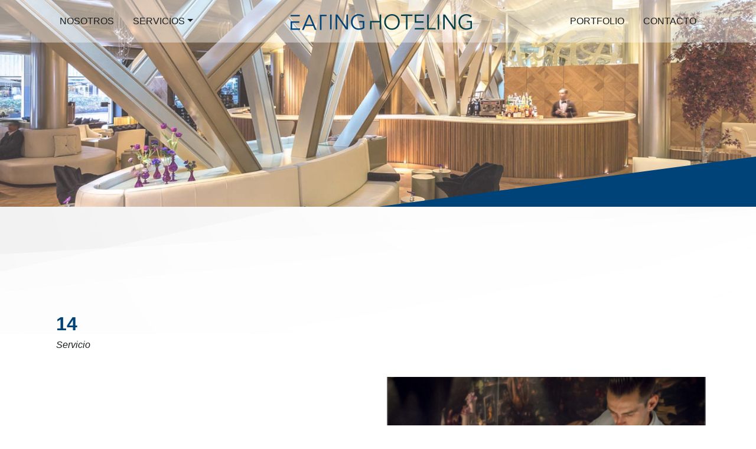

--- FILE ---
content_type: text/html; charset=UTF-8
request_url: https://eating-hoteling.com/clientes-eh/hotel-don-agustin/attachment/14/
body_size: 5000
content:

<!DOCTYPE html>
<html dir="ltr" lang="es-ES" prefix="og: https://ogp.me/ns#">
<head>
	

	<meta name="viewport" content="width=device-width, initial-scale=1, shrink-to-fit=no">
	
	<meta name="author" content="Eating Hoteling">
	
	<link rel="shortcut icon" href="https://eating-hoteling.com/wp-content/themes/eatinghoteling/images/favicon.ico" type="image/x-icon" />
	<link rel="apple-touch-icon" href="https://eating-hoteling.com/wp-content/themes/eatinghoteling/images/apple-touch-icon.png" />
	<link rel="apple-touch-icon" sizes="57x57" href="https://eating-hoteling.com/wp-content/themes/eatinghoteling/images/apple-touch-icon-57x57.png" />
	<link rel="apple-touch-icon" sizes="72x72" href="https://eating-hoteling.com/wp-content/themes/eatinghoteling/images/apple-touch-icon-72x72.png" />
	<link rel="apple-touch-icon" sizes="76x76" href="https://eating-hoteling.com/wp-content/themes/eatinghoteling/images/apple-touch-icon-76x76.png" />
	<link rel="apple-touch-icon" sizes="114x114" href="https://eating-hoteling.com/wp-content/themes/eatinghoteling/images/apple-touch-icon-114x114.png" />
	<link rel="apple-touch-icon" sizes="120x120" href="https://eating-hoteling.com/wp-content/themes/eatinghoteling/images/apple-touch-icon-120x120.png" />
	<link rel="apple-touch-icon" sizes="144x144" href="https://eating-hoteling.com/wp-content/themes/eatinghoteling/images/apple-touch-icon-144x144.png" />
	<link rel="apple-touch-icon" sizes="152x152" href="https://eating-hoteling.com/wp-content/themes/eatinghoteling/images/apple-touch-icon-152x152.png" />
	<link rel="apple-touch-icon" sizes="180x180" href="https://eating-hoteling.com/wp-content/themes/eatinghoteling/images/apple-touch-icon-180x180.png" />

	
	<link rel="stylesheet" href="https://use.fontawesome.com/releases/v5.5.0/css/all.css" integrity="sha384-B4dIYHKNBt8Bc12p+WXckhzcICo0wtJAoU8YZTY5qE0Id1GSseTk6S+L3BlXeVIU" crossorigin="anonymous">
	
	
	
	
	
	
	<link href="https://fonts.googleapis.com/css?family=Source+Sans+Pro:200,300,400,600,700&display=swap" rel="stylesheet">
	<link rel="shortcut icon" href="https://eating-hoteling.com/wp-content/themes/eatinghoteling/images/fav-ic.png">
	<link rel="pingback" href="https://eating-hoteling.com/xmlrpc.php">
	
	
	

	
	
	

	
	
	
	
	<script src="https://maps.googleapis.com/maps/api/js?key=AIzaSyDuyMJyQcAKvFuBC6XxvWGx2M1ZKyiqCs0" async defer></script>
	
	<link rel="alternate" hreflang="es" href="https://eating-hoteling.com/clientes-eh/hotel-don-agustin/attachment/14/" />
<link rel="alternate" hreflang="x-default" href="https://eating-hoteling.com/clientes-eh/hotel-don-agustin/attachment/14/" />

		<!-- All in One SEO 4.9.3 - aioseo.com -->
		<link media="all" href="https://eating-hoteling.com/wp-content/cache/autoptimize/css/autoptimize_f663e493ab69ba1085c32938edde8f19.css" rel="stylesheet"><title>14 | Eating Hoteling</title>
	<meta name="robots" content="max-image-preview:large" />
	<meta name="author" content="mododios"/>
	<link rel="canonical" href="https://eating-hoteling.com/clientes-eh/hotel-don-agustin/attachment/14/" />
	<meta name="generator" content="All in One SEO (AIOSEO) 4.9.3" />
		<meta property="og:locale" content="es_ES" />
		<meta property="og:site_name" content="Eating Hoteling | Gestión-explotación de hoteles, restaurantes y locales de ocio." />
		<meta property="og:type" content="article" />
		<meta property="og:title" content="14 | Eating Hoteling" />
		<meta property="og:url" content="https://eating-hoteling.com/clientes-eh/hotel-don-agustin/attachment/14/" />
		<meta property="article:published_time" content="2020-08-08T18:10:34+00:00" />
		<meta property="article:modified_time" content="2020-08-08T18:10:34+00:00" />
		<meta name="twitter:card" content="summary" />
		<meta name="twitter:title" content="14 | Eating Hoteling" />
		<script type="application/ld+json" class="aioseo-schema">
			{"@context":"https:\/\/schema.org","@graph":[{"@type":"BreadcrumbList","@id":"https:\/\/eating-hoteling.com\/clientes-eh\/hotel-don-agustin\/attachment\/14\/#breadcrumblist","itemListElement":[{"@type":"ListItem","@id":"https:\/\/eating-hoteling.com#listItem","position":1,"name":"Inicio","item":"https:\/\/eating-hoteling.com","nextItem":{"@type":"ListItem","@id":"https:\/\/eating-hoteling.com\/clientes-eh\/hotel-don-agustin\/attachment\/14\/#listItem","name":"14"}},{"@type":"ListItem","@id":"https:\/\/eating-hoteling.com\/clientes-eh\/hotel-don-agustin\/attachment\/14\/#listItem","position":2,"name":"14","previousItem":{"@type":"ListItem","@id":"https:\/\/eating-hoteling.com#listItem","name":"Inicio"}}]},{"@type":"ItemPage","@id":"https:\/\/eating-hoteling.com\/clientes-eh\/hotel-don-agustin\/attachment\/14\/#itempage","url":"https:\/\/eating-hoteling.com\/clientes-eh\/hotel-don-agustin\/attachment\/14\/","name":"14 | Eating Hoteling","inLanguage":"es-ES","isPartOf":{"@id":"https:\/\/eating-hoteling.com\/#website"},"breadcrumb":{"@id":"https:\/\/eating-hoteling.com\/clientes-eh\/hotel-don-agustin\/attachment\/14\/#breadcrumblist"},"author":{"@id":"https:\/\/eating-hoteling.com\/author\/mododios\/#author"},"creator":{"@id":"https:\/\/eating-hoteling.com\/author\/mododios\/#author"},"datePublished":"2020-08-08T18:10:34+00:00","dateModified":"2020-08-08T18:10:34+00:00"},{"@type":"Organization","@id":"https:\/\/eating-hoteling.com\/#organization","name":"Eating Hoteling","description":"Gesti\u00f3n-explotaci\u00f3n de hoteles, restaurantes y locales de ocio.","url":"https:\/\/eating-hoteling.com\/"},{"@type":"Person","@id":"https:\/\/eating-hoteling.com\/author\/mododios\/#author","url":"https:\/\/eating-hoteling.com\/author\/mododios\/","name":"mododios","image":{"@type":"ImageObject","@id":"https:\/\/eating-hoteling.com\/clientes-eh\/hotel-don-agustin\/attachment\/14\/#authorImage","url":"https:\/\/secure.gravatar.com\/avatar\/c1f01ade926b00189dd1146a7375c4f4?s=96&d=mm&r=g","width":96,"height":96,"caption":"mododios"}},{"@type":"WebSite","@id":"https:\/\/eating-hoteling.com\/#website","url":"https:\/\/eating-hoteling.com\/","name":"Eating Hoteling","description":"Gesti\u00f3n-explotaci\u00f3n de hoteles, restaurantes y locales de ocio.","inLanguage":"es-ES","publisher":{"@id":"https:\/\/eating-hoteling.com\/#organization"}}]}
		</script>
		<!-- All in One SEO -->

		
		<link rel="alternate" type="application/rss+xml" title="Eating Hoteling &raquo; Comentario 14 del feed" href="https://eating-hoteling.com/clientes-eh/hotel-don-agustin/attachment/14/feed/" />










<script type="text/javascript" src="https://eating-hoteling.com/wp-includes/js/jquery/jquery.min.js?ver=3.7.1" id="jquery-core-js"></script>



<link rel="https://api.w.org/" href="https://eating-hoteling.com/wp-json/" /><link rel="alternate" type="application/json" href="https://eating-hoteling.com/wp-json/wp/v2/media/769" /><link rel="EditURI" type="application/rsd+xml" title="RSD" href="https://eating-hoteling.com/xmlrpc.php?rsd" />
<link rel='shortlink' href='https://eating-hoteling.com/?p=769' />
<link rel="alternate" type="application/json+oembed" href="https://eating-hoteling.com/wp-json/oembed/1.0/embed?url=https%3A%2F%2Feating-hoteling.com%2Fclientes-eh%2Fhotel-don-agustin%2Fattachment%2F14%2F" />
<link rel="alternate" type="text/xml+oembed" href="https://eating-hoteling.com/wp-json/oembed/1.0/embed?url=https%3A%2F%2Feating-hoteling.com%2Fclientes-eh%2Fhotel-don-agustin%2Fattachment%2F14%2F&#038;format=xml" />
<meta name="generator" content="WPML ver:4.8.6 stt:2;" />

	
	<!-- Google Tag Manager -->
	
	<!-- End Google Tag Manager -->

</head>

<body class="attachment attachment-template-default single single-attachment postid-769 attachmentid-769 attachment-jpeg" >

<!-- Google Tag Manager (noscript) -->
<noscript><iframe src="https://www.googletagmanager.com/ns.html?id=GTM-PF98ZHM"
height="0" width="0" style="display:none;visibility:hidden"></iframe></noscript>
<!-- End Google Tag Manager (noscript) -->

<!-- LOADER -->
<div class="box-loader">
	<div class="content" style="display: block;">
		<div class="spinner">
			<div class="double-bounce1"></div>
			<div class="double-bounce2"></div>
		</div>
	</div>
</div>

<header class="header-wrapper sticky-top">
		
	
	
		
			<nav class="navbar navbar-expand-lg" >
			<div class="container">
				<button class="navbar-toggler" type="button" data-toggle="collapse" data-target="#navbarTogglerMobile" aria-controls="navbarTogglerMobile" aria-expanded="false" aria-label="Toggle navigation">
					<i class="fa fa-bars fa-2x"></i>
				</button>
<!--				<a class="navbar-brand d-block d-lg-none ml-auto" href="#">Navbar</a>-->
			
				<div id="navbarTogglerMobile" class="d-lg-none collapse navbarTogglerMobile">
					<ul class="navbar-nav mr-auto">
						<li class="nav-item "><a class="nav-link" href="https://eating-hoteling.com/nosotros/" title="Nosotros">Nosotros</a></li><li class="nav-item dropdown"><a class="nav-link dropdown-toggle" href="#" title="Servicios" id="navbarDropdown" role="button" data-toggle="dropdown" aria-haspopup="true" aria-expanded="false">Servicios</a><div class="dropdown-menu" aria-labelledby="navbarDropdown"><a href="https://eating-hoteling.com/eating/" title="Eating" class="dropdown-item">Eating</a><a href="https://eating-hoteling.com/hoteling/" title="Hoteling" class="dropdown-item">Hoteling</a></div></li><li class="nav-item "><a class="nav-link" href="https://eating-hoteling.com/portfolio/" title="Portfolio">Portfolio</a></li><li class="nav-item "><a class="nav-link" href="https://eating-hoteling.com/contacto/" title="Contacto">Contacto</a></li>					</ul>
				</div>
			
				<div class="collapse navbar-collapse">
					<ul class="navbar-nav mr-auto">
						<li class="nav-item "><a class="nav-link" href="https://eating-hoteling.com/nosotros/" title="Nosotros">Nosotros</a></li><li class="nav-item dropdown"><a class="nav-link dropdown-toggle" href="#" title="Servicios" id="navbarDropdown" role="button" data-toggle="dropdown" aria-haspopup="true" aria-expanded="false">Servicios</a><div class="dropdown-menu" aria-labelledby="navbarDropdown"><a href="https://eating-hoteling.com/eating/" title="Eating" class="dropdown-item">Eating</a><a href="https://eating-hoteling.com/hoteling/" title="Hoteling" class="dropdown-item">Hoteling</a></div></li>					</ul>
				</div>
				<a class="navbar-brand mx-auto" href="https://eating-hoteling.com"><img src="https://eating-hoteling.com/wp-content/themes/eatinghoteling/images/logotipo-eating-hoteling.png" class="main-logo" alt="Eating Hoteling" /></a>
				<div class="collapse navbar-collapse">
					<ul class="navbar-nav ml-auto">
						<li class="nav-item "><a class="nav-link" href="https://eating-hoteling.com/portfolio/" title="Portfolio">Portfolio</a></li><li class="nav-item "><a class="nav-link" href="https://eating-hoteling.com/contacto/" title="Contacto">Contacto</a></li>					</ul>
				</div>
			</div>
		</nav>
	</header>
<main class="page-content portfolio-content single-content">
	
	<section class="box-content box-featimg py-0">
				<div class="bg-cover" style="background-image:url('https://eating-hoteling.com/wp-content/themes/eatinghoteling/images/bg-single.jpg');"></div>
		<svg class="separador-svg" xmlns="http://www.w3.org/2000/svg" version="1.1" fill="#004379" width="50%" height="85" viewBox="0 0 4 0.266661" preserveAspectRatio="none"><polygon class="fil0" points="4,0 4,0.266661 -0,0.266661 "></polygon></svg>
	</section>
	
	<section class="box-content box-quienes">
		<div class="container">
			<div class="row">
				<div class="col-12">
					<h1 class="titulo text-indent">14</h1>
					<h2 class="subtitulo text-capitalize text-indent">Servicio </h2>
				</div>
			</div>
			<div class="row">
								<div class="col-md-6">
					<div class="box-text text-indent">
											</div>
				</div>
				
								
<!--				<div class="col-md-4 mb-4">-->
				<div class="col-md-6 text-right">
					<!--					<img src="https://eating-hoteling.com/wp-content/themes/eatinghoteling/images/bg-single-detail.jpg" alt="14" class="mw-100">-->
					<div class="bg-cover" style="background-image:url('https://eating-hoteling.com/wp-content/themes/eatinghoteling/images/bg-single-detail.jpg');"></div>
				</div>
			</div>
		</div>
	</section>
	
			
	<section class="box-content box-portfolio">
		<div class="container">
			<div class="row">
				<div class="col-12">
					<h3 class="titulo"></h3>
					<h4 class="subtitulo text-uppercase"></h4>
				</div>
			</div>
		</div>
		<div class="box-slick">
												</div>
	</section>
</main>


<footer class="footer position-relative">
	<div class="container">
		<div class="row">
			<div class="col-12">
				<div class="d-md-flex justify-content-between">
					<div class="">
						<a href="https://eating-hoteling.com" target="_self" title="Eating Hoteling"><img src="https://eating-hoteling.com/wp-content/themes/eatinghoteling/images/logo-footer-eating-hoteling.png" alt="Eating Hoteling" class="logo"></a>
					</div>
					<div>
						<ul>
							<li>
								<p>Calle Paris 205 1º 1ª </p>
								<p>08008 <strong>Barcelona</strong>, Barcelona </p>
							</li>
						</ul>
												<!--							https://www.google.com/maps/place/Av.+del+Tibidabo,+49,+08035+Barcelona/@41.4152359,2.1291911,17z/data=!3m1!4b1!4m5!3m4!1s0x12a4981bc0684ce9:0x87310f31279ef56b!8m2!3d41.4152359!4d2.1313798-->
							<a href="https://www.google.com/maps/place/Av.+del+Tibidabo,+49,+08035+Barcelona/@41.4152359,2.1291911,17z/data=!3m1!4b1!4m5!3m4!1s0x12a4981bc0684ce9:0x87310f31279ef56b!8m2!3d41.4152359!4d2.1313798" title="" target="_blank"><small><i>Ver mapa</i></small></a>
											</div>
					<div>
						<ul>
							<li>
								<p><a href="tel:935186011">T. 93 518 60 11</a></p>
								<p><a href="mailto:info@eating-hoteling.com">E. info@eating-hoteling.com</a></p>
							</li>
						</ul>
						<p><small><i>Deja las dudas a un lado ¡contáctanos!</i></small></p>
					</div>
					<div>
						<ul>
							<li>
								<p>Servicio <strong>Eating</strong> | Restauración</p>
								<p>Servicio <strong>Hoteling</strong> | Alojamiento</p>
							</li>
						</ul>
						<p><small><i>Descubre todo lo que podemos hacer por tu negocio</i></small></p>
					</div>
					<div>
						<ul class="d-flex justify-content-center justify-content-md-start list-rrss">
															<li><a href="https://www.facebook.com/Eating-Hoteling-Hospitality-Advisors-101435458187242" target="_blank" title="Facebook"><i class="fab fa-2x mr-2 fa-facebook-f"></i></a></li>
																													<li><a href="https://www.instagram.com/eating.hoteling/?hl=es" target="_blank" title="Instagram"><i class="fab fa-2x mx-2 fa-instagram"></i></a></li>
																				</ul>
						<p><small><i>Redes</i></small></p>
					</div>
				</div>
			</div>
		</div>
	</div>
	
		<div class="bottomfooter">
		<div class="container">
			<div class="row">
				<div class="col-12 text-center text-md-right legal-menu">
					&copy; 2026 - Eating Hoteling. Desarrollado por <a href="https://www.imagenconsulting.es" title="imagenconsulting" target="_blank"><strong>imagenconsulting</strong></a>
					<div class="menu-legal-menu-container"><ul id="menu-legal-menu" class="menu"><li id="menu-item-71" class="menu-item menu-item-type-post_type menu-item-object-page menu-item-71"><a href="https://eating-hoteling.com/aviso-legal/">Aviso Legal</a></li>
<li id="menu-item-70" class="menu-item menu-item-type-post_type menu-item-object-page menu-item-privacy-policy menu-item-70"><a rel="privacy-policy" href="https://eating-hoteling.com/politica-privacidad/">Política de privacidad</a></li>
<li id="menu-item-72" class="menu-item menu-item-type-post_type menu-item-object-page menu-item-72"><a href="https://eating-hoteling.com/politica-de-cookies/">Política de Cookies</a></li>
</ul></div>				</div>
			</div>
		</div>
	</div>
	
	<svg class="separador-svg" xmlns="http://www.w3.org/2000/svg" version="1.1" fill="#004379" width="100%" height="115" viewBox="0 0 4 0.266661" preserveAspectRatio="none"><polygon class="fil0" points="4,0 4,0.266661 -0,0.266661 "></polygon></svg>
</footer>

<script type="application/ld+json">
	{
		"@context": "http://schema.org",
		"@type": "Organization",
		"name": "Eating Hoteling",
		"url": "https://eating-hoteling.com/",
		"logo": "https://eating-hoteling.com/wp-content/themes/eatinghoteling/images/logotipo-eating-hoteling.png",
		"address": "Av. del Tibidabo, 49  08035 , Barcelona",
		"sameAs": [
		  "https://www.facebook.com/Eating-Hoteling-Hospitality-Advisors-101435458187242",
		  "https://www.instagram.com/eating.hoteling/?hl=es"
		],
		"contactPoint" : [{
			"@type" : "ContactPoint",
			"telephone" : "+34-934105136",
			"contactType" : "contact",
			"availableLanguage" : [
				"English",
				"Spanish"
			]
		}]
	}
</script>

<!--	Modals  -->
<div class="modal modalLogin fade" tabindex="-1" role="dialog" id="modalLogin">
	<div class="modal-dialog" role="document">
		<div class="modal-content">
			<div class="modal-header">
				<h5 class="modal-title text-uppercase">Área Privada</h5>
				<button type="button" class="close" data-dismiss="modal" aria-label="Close">
				  <span aria-hidden="true">&times;</span>
				</button>
			</div>
			<div class="modal-body">
				<form action="https://eating-hoteling.com/wp-content/themes/cerafino/validar-pass.php" method="post">
					<p class="txt-message"></p>
					<p>Email<small></small>
					<input type="email" id="email" name="email" placeholder="" autocomplete="off" required class="w-100  p-2"></p>
					<p>Contraseña<small></small>
					<input type="password" id="pass" name="pass" placeholder="" autocomplete="off" required class="w-100  p-2"></p>
					<input type="hidden" id="idioma" name="idioma" value="es">
					<button type="submit" class="w-100 link-transparent text-uppercase p-2">Acceder</button>
				</form>
				<a href="#" id="password" class="mt-2 d-block"><small>No recuerdo mi contraseña</small></a>	
				
				<div class="bg-black mt-4 pt-4 border-top">
					<p><small><strong>¿Aún no se ha registrado?</strong></small>
					<!--<br><small></small>--></p>
					<a href="#" id="register" class="link-main mt-0 w-100 text-center"><small>Registrar</small></a>
				</div>
			</div>
		</div>
	</div>
</div>

<div class="modal modalLogin fade" tabindex="-1" role="dialog" id="modalRegister" >
	<div class="modal-dialog" role="document">
		<div class="modal-content">
			<div class="modal-header">
				<h5 class="modal-title text-uppercase"></h5>
				<button type="button" class="close" data-dismiss="modal" aria-label="Close">
				  <span aria-hidden="true">&times;</span>
				</button>
			</div>
			<div class="modal-body">
				Por favor, seleccione una forma válida			</div>
		</div>
	</div>
</div>

<div class="modal modalLogin fade" tabindex="-1" role="dialog" id="modalPassword" >
	<div class="modal-dialog" role="document">
		<div class="modal-content">
			<div class="modal-header">
				<h5 class="modal-title text-uppercase">Recuperar contraseña</h5>
				<button type="button" class="close" data-dismiss="modal" aria-label="Close">
				  <span aria-hidden="true">&times;</span>
				</button>
			</div>
			<div class="modal-body">
				<p><small>Introduce la dirección de correo electrónico con la que se registró y recibirá un email para actualizar su contraseña.</small></p>
				<form action="https://eating-hoteling.com/wp-content/themes/cerafino/recuperar-pass.php" method="post">
					<p class="txt-message-password"></p>
					<p><small></small>
					<input type="email" id="email" name="email" placeholder="Introduce tu correo electrónico" autocomplete="off" required class="w-100  p-2"></p>
					<button type="submit" class="w-100 link-transparent text-uppercase p-2">Recuperar</button>
				</form>
			</div>
		</div>
	</div>
</div>

<div class="modal modalLogin fade" tabindex="-1" role="dialog" id="modalRecoveryPassword" >
	<div class="modal-dialog" role="document">
		<div class="modal-content">
			<div class="modal-header">
				<h5 class="modal-title text-uppercase">Actualizar contraseña</h5>
				<button type="button" class="close" data-dismiss="modal" aria-label="Close">
				  <span aria-hidden="true">&times;</span>
				</button>
			</div>
			<div class="modal-body">
				<form action="https://eating-hoteling.com/wp-content/themes/cerafino/update-pass.php" method="post">
					<p class="txt-message-password-recovery"></p>
					<p><small>Contraseña</small>
					<input type="password" id="pass" name="pass" placeholder="Introduce tu contraseña" autocomplete="off" required class="w-100  p-2"></p>
					<p><small>Confirma tu contraseña</small>
					<input type="password" id="passconfirm" name="passconfirm" placeholder="Introduce tu contraseña" autocomplete="off" required class="w-100  p-2"></p>
					<input type="hidden" id="idUser" name="idUser" value="">
					<input type="hidden" id="emailUser" name="emailUser" value="">
					<button type="submit" class="w-100 link-transparent text-uppercase p-2">Actualizar</button>
				</form>
			</div>
		</div>
	</div>
</div>
<div class="gdpr gdpr-overlay"></div>
<div class="gdpr gdpr-general-confirmation">
	<div class="gdpr-wrapper">
		<header>
			<div class="gdpr-box-title">
				<h3></h3>
				<span class="gdpr-close"></span>
			</div>
		</header>
		<div class="gdpr-content">
			<p></p>
		</div>
		<footer>
			<button class="gdpr-ok" data-callback="closeNotification">Aceptar</button>
		</footer>
	</div>
</div>







<script defer src="https://eating-hoteling.com/wp-content/cache/autoptimize/js/autoptimize_e42b0e0479fd3f8933a7902c057bba62.js"></script></body>
</html>